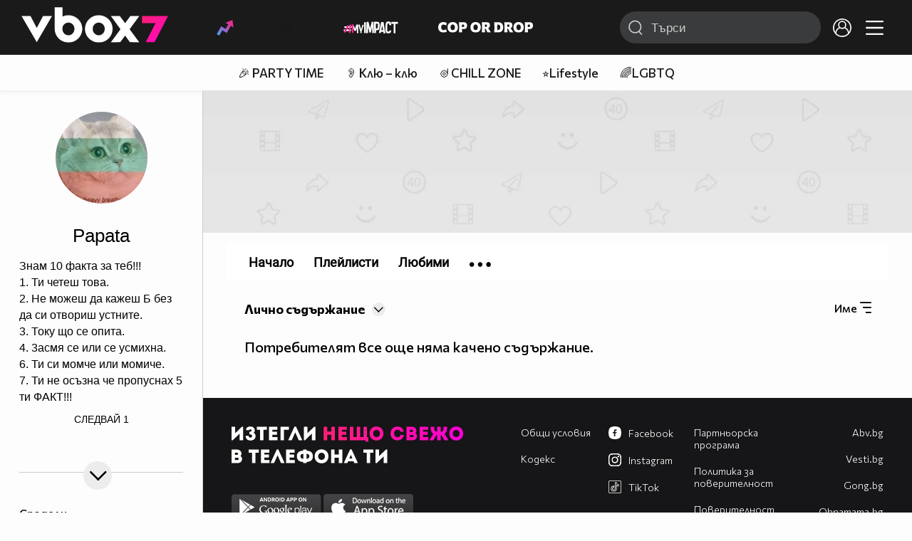

--- FILE ---
content_type: text/html; charset=UTF-8
request_url: https://www.vbox7.com/user:papata?p=items&filter=private&order=name
body_size: 33846
content:
<!DOCTYPE html>

<html xmlns="http://www.w3.org/1999/xhtml" xml:lang="bg" lang="bg" data-cast-api-enabled="true">

    <head>
					<title>Съдържание на papata - Vbox7</title>
            <meta name="title" content="Съдържание на papata - Vbox7" />
				<meta name="_token" content="m6oJvpsmSyhmgphTh0IU0eNk9xHR9FYoqmLHSqhR" />
		<meta name="csrf-token" content="m6oJvpsmSyhmgphTh0IU0eNk9xHR9FYoqmLHSqhR" />
        <meta http-equiv="content-type" content="text/html;charset=utf-8" />

		
					<meta name="title" content="Съдържание на Papata" />
<meta property="og:site_name" content="vbox7.com" />
<meta property="og:title" content="Канал на Papata" />
<meta property="og:description" content="Съдържание на Papata" />
<meta property="og:image" content="https://i49.vbox7.com/a/3ef/djsnake_3ef14de3_0.jpg?cb=1768996157" />
<meta property="og:image:width" content="1280" />
<meta property="og:image:height" content="720" />
<meta property="og:url" content="https://www.vbox7.com/user:papata?p=items&amp;filter=private&amp;order=name" />
<meta property="fb:app_id" content="131224700412990">
<meta property="og:type" content="website" />		
		<link href="https://vbox7.com/favicon.ico" id="favicon" rel="shortcut icon" />
		<link rel="apple-touch-icon" href="https://vbox7.com/favicon.ico"/>

        <meta name="viewport" content="width=device-width, initial-scale=1.0, maximum-scale=1.0, user-scalable=0, minimal-ui" />
        <meta name="apple-itunes-app" content="app-id=802819619" />
        <meta name="google-play-app" content="app-id=com.vbox7" />

        <meta name="theme-color" content="#19191b" />
        <meta name="mobile-web-app-capable" content="yes" />
        <meta name="google-site-verification" content="HhybBT1X7wIE1E13C2DXUxspea-Crm4AiNjeZJnjrDk" />
		<meta name="google-site-verification" content="MgxJsg4zRuxri2d-lLpv70iUGBrh3WNzyQNwVbKMOVw" />
		<meta name="google-site-verification" content="2E0rGjJnTbRrBKysU9h8HDmSeT2YVYLfZypA9iPzioo" />

		<meta name="facebook-domain-verification" content="kc19p3xzgwnk2efqns4fxylne9grbi" />

        <link rel="preconnect" href="https://fonts.googleapis.com">
        <link rel="preconnect" href="https://fonts.gstatic.com" crossorigin>
        <link href="https://fonts.googleapis.com/css2?family=Commissioner:wght@300;500;600;700;800&display=swap" rel="stylesheet">
        <link rel="stylesheet" type="text/css" media="screen" href="https://i49.vbox7.com/assets/css/app.css?v=ba55891154" />

		<link rel="stylesheet" type="text/css" media="screen" href="https://i49.vbox7.com/assets/css/vbox/settings.css?v=ba55891154" />
        <link href="https://i49.vbox7.com/assets/css/vbox/socialshare/arthref.min.css?v=ba55891154" rel="stylesheet" type="text/css" />

        <script src="https://i49.vbox7.com/assets/libs/jquery-3.4.1.min.js?v=ba55891154"></script>
        <script src="https://i49.vbox7.com/assets/libs/jquery-migrate-1.1.0.min.js?v=ba55891154"></script>
        <script src="https://i49.vbox7.com/assets/libs/jquery-ui-1.11.4.min.js?v=ba55891154"></script>
        <script type="text/javascript" src="https://imasdk.googleapis.com/js/sdkloader/ima3.js"></script>
<!--		<script async='async' src='https://www.googletagservices.com/tag/js/gpt.js'></script>-->

        <script src="https://i49.vbox7.com/assets/js/vbox/templates.js?v=ba55891154"></script>
        <script src="https://i49.vbox7.com/assets/js/vbox/ajax-events.js?v=ba55891154"></script>
        <script src="https://i49.vbox7.com/assets/js/vbox/frontend-events.js?v=ba55891154"></script>
		<script src="https://i49.vbox7.com/assets/js/vbox/functions.js?v=ba55891154"></script>
		<script src="https://i49.vbox7.com/assets/js/vbox/ajax-functions.js?v=ba55891154"></script>
		<script src="https://i49.vbox7.com/assets/js/vbox/frontend-functions.js?v=ba55891154"></script>
		<script src="https://i49.vbox7.com/assets/js/vbox/jquery.cookie.js?v=ba55891154"></script>
        <script src="https://i49.vbox7.com/assets/js/vbox/init.js?v=ba55891154"></script>
        <script src="https://i49.vbox7.com/assets/js/svg_sprite.js"></script>


		<!-- >>>>>> VBOX PLAYER  -->
		<link href="https://i49.vbox7.com/assets/css/vbox/vboxplayer/vboxcontextmenu.min.css?v=ba55891154" rel="stylesheet" type="text/css" />
		<link href="https://i49.vbox7.com/assets/css/vbox/vboxplayer/vboxmediaplayer.base.v2.min.css?v=ba55891154" rel="stylesheet" type="text/css" />
		<link href="https://i49.vbox7.com/assets/css/vbox/vboxplayer/themes/slickblack/vbox.slickblack.min.css?v=ba55891154" rel="stylesheet" type="text/css" />

		<script src="https://i49.vbox7.com/assets/js/vbox/vboxplayer/jquery-ui-1.10.0.custom.min.js?v=ba55891154"></script>
		<script src="https://i49.vbox7.com/assets/js/vbox/vboxplayer/jquery.ui.touch-punch.min.js?v=ba55891154"></script>
		<script src="https://i49.vbox7.com/assets/js/vbox/vboxplayer/jquery.vboxcontextmenu.min.js?v=ba55891154"></script>
		<script src="https://i49.vbox7.com/assets/js/vbox/vboxplayer/shaka-player.compiled.js?v=ba55891154"></script>
		<script src="https://i49.vbox7.com/assets/js/vbox/vboxplayer/platform.js?v=ba55891154"></script>
		<script src="https://i49.vbox7.com/assets/js/vbox/vboxplayer/jquery.vboxmediaplayer.v7.min.js?v=ba55891154"></script>

		<script src="https://i49.vbox7.com/assets/libs/socialshare/socialShare.min.js?v=ba55891154"></script>
        <script type="text/javascript" src="https://i49.vbox7.com/assets/js/vbox/sticky.addapted.js?v=ba55891154"></script>
                    <script type="text/javascript" src="https://i49.vbox7.com/assets/js/vbox/quizes.js?v=ba55891154"></script>
        		<script src="https://m.netinfo.bg/assets/richMedia.js?v=19"></script>


		<!-- <<<<<< VBOX PLAYER  -->



		<script type="text/javascript">
			var nua = navigator.userAgent;
			var is_android = (nua.indexOf('Android ') > -1);
			var is_ios = (nua.match(/iPad|iPhone|iPod/g) ? true : false);
			if(is_ios){
							}

			//global params
			var globalLoginUser = null;
			var globalLoginUserId = null;
			var globalLoginAvatarURL = '';

//			document.domain = "vbox7.com"

			var gtmPageData = {
				'page-url': '%2Fuser%3Apapata%3Fp%3Ditems%26filter%3Dprivate%26order%3Dname',
				'is-logged': '',
				'ses-id': "krEJ7vXGWMVHqgU6VN3Vyu2Xs4qWtGEUTswIUWhB",
				'puc-id': "6c37c6bb844a9f22a2e8b7f735d64095",
				'user-id': null,
				'pos-from': "",
				'register-dt': '',
				'last-login-dt': '',
			}

			"'article aside footer header nav section time'".replace(/\w+/g, function (n) {
				document.createElement(n)
			});

			var itemTitle = '';
        </script>

		<link rel="manifest" href="https://i49.vbox7.com/assets/manifest.json?v=ba55891154" />

		<link rel="icon" type="image/png" href="https://i49.vbox7.com/assets/icons/16.png" sizes="16x16" />
		<link rel="icon" type="image/png" href="https://i49.vbox7.com/assets/icons/32.png" sizes="32x32" />
		<link rel="icon" type="image/png" href="https://i49.vbox7.com/assets/icons/96.png" sizes="96x96" />
		<link rel="icon" type="image/png" href="https://i49.vbox7.com/assets/icons/192.png" sizes="192x192" />

		<link rel="apple-touch-icon" href="https://i49.vbox7.com/assets/icons/120.png" />
		<link rel="apple-touch-icon" sizes="180x180" href="https://i49.vbox7.com/assets/icons/180.png" />
		<link rel="apple-touch-icon" sizes="152x152" href="https://i49.vbox7.com/assets/icons/152.png" />
		<link rel="apple-touch-icon" sizes="167x167" href="https://i49.vbox7.com/assets/icons/167.png" />
		<script> var requestUriJsOneSignal = '%2Fuser%3Apapata%3Fp%3Ditems%26filter%3Dprivate%26order%3Dname';</script>
		<script src="https://cdn.onesignal.com/sdks/OneSignalSDK.js" async></script>
		<script src="https://i49.vbox7.com/assets/js/vbox/onesignal.js?v=ba55891154"></script>
		<!-- Google Tag Manager -->

		<script>(function (w, d, s, l, i) {
				w[l] = w[l] || [];
				w[l].push({'gtm.start':
							new Date().getTime(), event: 'gtm.js'});
				var f = d.getElementsByTagName(s)[0],
						j = d.createElement(s), dl = l != 'dataLayer' ? '&l=' + l : '';
				j.async = true;
				j.src =
						'https://www.googletagmanager.com/gtm.js?id=' + i + dl;
				f.parentNode.insertBefore(j, f);
			})(window, document, 'script', 'dataLayer', 'GTM-TPBVX2');</script>

		<!-- End Google Tag Manager -->
        
					    <link href="https://i49.vbox7.com/assets/css/vbox/old/v7.css?v=ba55891154" rel="stylesheet" type="text/css" />
            <link rel="canonical" href="https://www.vbox7.com/user:papata" />
        <meta name="description" content="Вижте всички клипове и статии от Papata във Vbox7" />
    		
                
    </head>

    <body>
        <noscript>
            <iframe src="https://www.googletagmanager.com/ns.html?id=GTM-TPBVX2"
                    height="0" width="0" style="display:none;visibility:hidden"></iframe></noscript>
        <div class="site-container ">

            <!-- header-container -->
            <header>

					                    <div class="top-row project">
<!--                    <div class="top-row"> -->
                        <a class="logo" href="/"><img src="https://i49.vbox7.com/design/logo/vbox-logo99.svg" alt="VBox7 logo" title="VBox7 - най-големият сайт за видео забавление"></a>
                        <nav class="main-topics">
                            <a href="/trending" class="" ><svg class="icon trending-light-grad"><use xlink:href="#trending_light_grad"></use></svg>  <span>Trending</span></a>
                            <a href="/quizbox" class="" ><svg class="icon quizbox"><use xlink:href="#quizbox"></use></svg> <span>Quizbox</span></a>
                            <a href="/myimpact"><img class="myimpact-nav" width="400" src="https://i49.vbox7.com/design/projects/eu/myimpact/myimpact-h-white-pink.svg" alt="MyImpact" /></a>
                            <a href="/copordrop"><img class="copordrop-nav" width="400" src="https://i49.vbox7.com/design/projects/eu/copordrop/copordrop_logo.svg" alt="Cop Or Drop" /></a>
                        </nav>

                    <div class="searchnav">
                        <a class="search-panel-btn hidden-dt" href="#">
                            <svg class="icon search-stroke"><use xlink:href="#search_outline"></use></svg>
                        </a>
                        <form class="search" action="/search">
                            <div class="search-icon-dt hidden-mb">
                                <svg class="icon search-stroke"><use xlink:href="#search_outline"></use></svg>
                            </div>
                            <svg class="icon arrow-left  hidden-dt"><use xlink:href="#arrow-prev"></use></svg>
                            <input required id="vbox_q_dt" name="vbox_q" type="text" value="" placeholder="Търси"  autocomplete="off"  maxlength="255">
                                <button class="search-btn" title="Search" type="submit"></button>
                                <svg class="icon clear-search"><use xlink:href="#x"></use></svg>
                                <div class="autocomplete-res-container"></div>
                        </form>
                    </div>
                    <nav class="main-nav">
                                                                        <a href="/login">
                            <svg class="icon profile"><use xlink:href="#profile"></use></svg>
                        </a>
                        
                        <a class="drop-trgr" data-id="hamburger-nav" href="#">
                            <svg class="icon x close"><use xlink:href="#x"></use></svg>
                            <svg class="icon hamburger"><use xlink:href="#hamburger"></use></svg>
                        </a>

                        <div class="drop-menu" id="notifications">
                            <div class="moreLoadingBox-small">
                                <svg class="circular" viewBox="25 25 50 50">
                                    <circle class="path" cx="50" cy="50" r="15" fill="none" stroke-width="3" stroke-miterlimit="10"/>
                                </svg>
                            </div>
                        </div>
                                                <div class="drop-menu" id="hamburger-nav">
    <section>
        <a href="/trending"><svg class="icon trending_simp"><use xlink:href="#trending_light_grad"></use></svg> <span>Trending</span></a>
        <a href="/quizbox"><svg class="icon quizbox"><use xlink:href="#quizbox"></use></svg> <span>Quizbox</span></a>
        <a href="/myimpact"><img class="myimpact-nav" width="400" src="https://i49.vbox7.com/design/projects/eu/myimpact/myimpact-h-white-pink.svg" alt="MyImpact" /></a>
        <a href="/copordrop"><img class="copordrop-nav" width="400" src="https://i49.vbox7.com/design/projects/eu/copordrop/copordrop_logo.svg" alt="Cop Or Drop" /></a>
        <a href="/topic/partytime"><span class="icon">🎉</span> <span>Party time</span></a>
        <a href="/topic/kluklu"><span class="icon">👂</span> <span>Клю – клю</span></a>
        <a href="/topic/chillzone"><span class="icon">🪀</span> <span>Chill zone</span></a>
        <a href="/topic/lifestyle"><span class="icon">⭐</span> <span>Lifestyle</span></a>
        <a href="/topic/LGBTQ"><span class="icon">🌈</span> <span>LGBTQ</span></a>
        <a href="/topic/MentalHealth"><span class="icon">🙏</span> <span>Mental health</span></a>
        <a href="/topic/sex"><span class="icon">🍆</span> <span>Sex</span></a>
        <a href="/topic/beautynews"><span class="icon">💄</span> <span>Beauty</span></a>
        <a href="/topic/fashionnews"><span class="icon">👠</span> <span>Fashion</span></a>
        <a href="/topic/moviesseries"><span class="icon">🎬</span> <span>Movie time</span></a>
        <a href="/topic/musicnews"><span class="icon">🎶</span> <span>Music </span></a>
        <a href="/topic/sportnews"><span class="icon">⚽</span> <span>Sport</span></a>
        <a href="/topic/booksnews"><span class="icon">📚</span> <span>Books</span></a>
        <a href="/topic/travelnews"><span class="icon">🛩</span> <span>Travel</span></a>
        <a href="/topic/gamingnews"><span class="icon">🎮</span> <span>Gaming</span></a>
        <a href="/topic/technologiesnews"><span class="icon">💻</span> <span>Тechnologies</span></a>

    </section>
    <section>
        <p class="sect-tit">Следвайте ни</p>
        <a target="_blank" href="https://www.tiktok.com/@vbox7official"><svg class="icon tiktok_outline"><use xlink:href="#tiktok_outline"></use></svg> <span>TikTok</span></a>
        <a target="_blank" href="https://www.instagram.com/vbox7official/?hl=bg"><svg class="icon instagram_outline"><use xlink:href="#instagram_outline"></use></svg> <span>Instagram</span></a>
        <a target="_blank" href="https://www.facebook.com/Vbox7com"><svg class="icon fb_outline"><use xlink:href="#fb_outline"></use></svg> <span>Facebook</span></a>
    </section>
    <section>
        <!--<a target="_blank" href="https://www.vbox7.com/groups/list/"><svg class="icon groups"><use xlink:href="#groups"></use></svg> <span>Групи</span></a>-->
        <a href="/toc">Общи условия</a>
        <a href="/manifesto">Кодекс</a>
    </section>
    <section>
        <p class="sect-tit">Свали от</p>
        <a href="https://play.google.com/store/apps/details?id=com.vbox7"><svg class="icon googleplaystore_outline"><use xlink:href="#googleplaystore_outline"></use></svg><span>Google Play</span></a>
        <a href="https://itunes.apple.com/bg/app/vbox7.com/id802819619"><svg class="icon apple_outline"><use xlink:href="#apple_outline"></use></svg><span>App Store</span></a>
        <a href="https://appgallery.cloud.huawei.com/marketshare/app/C101463961"><svg class="icon huawei_outline"><use xlink:href="#huawei_outline"></use></svg><span>AppGallery</span></a>
    </section>
    <section>
        <p class="sect-tit"><a href="/privacynotice">Политика за поверителност</a></p>
        <a onclick="googlefc.callbackQueue.push({'CONSENT_DATA_READY': () => googlefc.showRevocationMessage()});" href="javascript:;">Поверителност</a>
        <a target="_blank"  href="https://www.netinfocompany.bg/gdpr/">GDPR Инфо</a>
        <a id="trigger-onesignal" href="#">Известия</a>
    </section>
    <section>
        <a target="_blank"  href="https://netinfocompany.bg/">За нас</a>
        <a target="_blank" href="http://www.netinfocompany.bg/media-kit/vbox7com-91">За реклама</a>
        <a href="/contact">Контакт</a>
        <a href="/help">Помощ</a>
        <a href="https://blog.vbox7.com/">VBox7 блог</a>
    </section>
</div>
                    </nav>
                </div>



                <nav class="sub-nav row-mb hidden hidden-mb" id="subNavigation">
                    <div class="home-cnt">
                        <a href="/" class="">
                            <i class="icon-home-filled"></i>
                        </a>
                    </div>

                    <div>
                        <a href="/followed" class="">
                                                        Следвай
                                                    </a>
                    </div>
                    <div class="hidden-mb">
                                            </div>

                </nav>

            </header>
                            <div class="hot-topics-row">
                    <nav>
<!--					<a href="/top2022vbox">🔝 Топ 100 видеа 2022</a>
                        <a href="/top2022articles">🔝 Топ 100 articles 2022</a>-->
                                                <a href="/topic/partytime">🎉 PARTY TIME</a>
                                                <a href="/topic/kluklu">👂 Клю – клю</a>
                                                <a href="/topic/chillzone">🪀CHILL ZONE</a>
                                                <a href="/topic/lifestyle">⭐Lifestyle</a>
                                                <a href="/topic/LGBTQ">🌈LGBTQ</a>
                                            </nav>
                </div>
                        <div class="player-content">
                <div class="video-player" tabindex="-1">
                    <div class="main-video-player-frame">
                        <div class="main-video-player-cont">
							<div>
								<video id="html5player" playsinline crossorigin="anonymous">
								</video>
							</div>
                        </div>
                    </div>
                </div>
                <section class="video-playlist-container"></section>
            </div>


            <!-- end header -->

            <div class="content">
                <div class="main-ajx"  id="item-ajx"><!-- the only wrapper needed for lvl 2  -->
                    <script src="https://i49.vbox7.com/assets/js/vbox/openItemSamePage.js?v=ba55891154"></script>

                    <script>
                            var googletag = googletag || {};
                            googletag.cmd = googletag.cmd || [];
                    </script>
                </div>

                <div class="main-native" id="native">
                    
	<div class="usr-grid">
		<div class="left-col">
	<div class="1 user-header">
		<div class="top-fix-cont" style="background-image: linear-gradient(rgba(0,0,0,.70) 0, rgba(0,0,0,.70) 53px , transparent 50%),  url('https://i49.vbox7.com/design/dummy/default-banner.jpg')">
				<div class="left-col">
					<a id="vnav-trg" class="hidden-dt" href="#"><i class="icon-ham-btn"></i></a>
					<h1 class="logo-cont"><a title="VBOX7" href="/"><span class="logo-txt">VBOX7</span><img src="https://i49.vbox7.com/design/mobile3/vbox7-logow-24.svg" alt="VBox7 logo" title="Vbox7" width="98" height="24" /></a></h1>
				</div>
				<div class="right-col">
					<nav class="def-nav">
						<ul>
							<li><a href="/search"><i class="icon-search"></i></a></li>
							<li class="upload-btn"><a href=""><i class="icon-upload"></i></a></li>
							<li><a data-id="chnl-opt-menu" class="chnl-opt drop-trgr" style="cursor:pointer;"><i class="icon-more"></i></a></li>
						</ul>
						<div id="chnl-opt-menu" class="drop-menu">
															<div class="sect">
									<a class="popup-share" data-link="/user:papata"><i class="icon-share"></i><span>Сподели</span></a>
									<a href="/pm/send/?usr=papata"><i class="icon-message"></i><span>Напиши съобщение</span></a>
																	</div>
													</div>


					</nav>
				</div>
			</div>
	</div>
	<section class="vip-about sect">
		<h2><i class="avatar-simp small icon-crtg" style="background-image: url(' https://i49.vbox7.com/a/3ef/djsnake_3ef14de3_1.jpg')"></i> <span>Papata</span>
                                </h2>
		<div class="desc">
			Знам 10 факта за теб!!!<br />
1. Ти четеш това.<br />
2. Не можеш да кажеш Б без да си отвориш  устните.<br />
3. Току що се опита.<br />
4. 3aсмя се или се усмихна.<br />
6. Ти си момче или момиче.<br />
7. Ти не осъзна че пропуснах 5 ти ФАКТ!!!<br
		</div>
		<div class="collapsed-toggle" id="descr_long" >
			 />
8. Поглеждаш към 4 и 6.<br />
9. Това ти харесва.<br />
10. Ще го покажеш на приятели и ще го сложиш за свое описание...
			<div>
							</div>
		</div>
		<a class="toggle-trigger collapsed-trig hidden-mb circ-tgl-sm btm" href="#" data-id="descr_long"><i class="icon-open"></i><i class="icon-closed"></i></a>
		<div class="flex-cont">
			<a class="toggle-trigger collapsed-trig hidden-dt" href="#" data-id="descr_long">Инфо</a>
			<div class="foll-wr follow" data-userid="2676250">
				<span class="foll-txt">Следвай</span>
				<span class="num">1</span>
			</div>
					</div>
	</section>
	
	</div>
		<div class="major-col">
			<div class="banner-wrap">
				<img src="https://i49.vbox7.com/design/dummy/default-banner.jpg" />
			</div>

						<section class="feed grid-dt">
	<div class="title-cont">

		<div class="drop-wrap right filter-wrap">
		<a data-id="subscr-opt-menu" class="right drop-trgr" href="">
			<span class="drop-selected hidden-mb">
				Име		
			</span>
			<i class="icon-options"></i>
		</a>
		
		<div id="subscr-opt-menu" class="drop-menu btm right">
			<div class="sect watch-later-order">
				 
					<a class="" href="https://www.vbox7.com/user:papata?p=items&amp;filter=private&amp;order=date">
						<span>Най-нови</span>
					</a>
				 
					<a class="" href="https://www.vbox7.com/user:papata?p=items&amp;filter=private&amp;order=date_asc">
						<span>Най-стари</span>
					</a>
				 
					<a class="active" href="https://www.vbox7.com/user:papata?p=items&amp;filter=private&amp;order=name">
						<span>Име</span>
					</a>
				 
					<a class="" href="https://www.vbox7.com/user:papata?p=items&amp;filter=private&amp;order=rate">
						<span>Популярност</span>
					</a>
					
			</div>
		</div>
	</div>

		<div class="left drop-wrap">
			<a href="" data-id="type-vid" class="drop-trgr">
				<h2 data-id="type-vid" class="drop-selected">
										Лично съдържание
										</h2>
				<div class="circ-tgl-xs"><i class="icon-open"></i><i class="icon-closed"></i></div>
			</a>
			<div id="type-vid" class="drop-menu btm">
				<a class="" href="/user:papata?p=items&filter=public&order=name"><span>Публично съдържание</span></a>
				<a class="" href="/user:papata?p=items&filter=friends&order=name"><span>Съдържание за приятели</span></a>
				<a class="active" href="/user:papata?p=items&filter=private&order=name"><span>Лично съдържание</span></a>
			</div>
			<span class="num hidden-mb"></span>
					</div>
	</div>


			<div class="row-mb">
			Потребителят все още няма качено съдържание.
		</div>
	
</section>			<nav class="btm-fix-nav neg-theme def-nav">
	<ul>
		<li>
			<a class="" href="/user:papata">
				<i class="avatar-simp xmini icon-crtg" style="background-image: url('https://i49.vbox7.com/a/3ef/djsnake_3ef14de3_1.jpg')"></i>
				<span>Начало</span>
			</a>
		</li>

																				<li>
						<a class="" href="/user:papata?p=playlists">
							<i class="icon-playlist-thin"></i>
							<span>Плейлисти</span>
						</a>
					</li>
															<li class="extend">
						<a class="" href="/user:papata?p=subscribed">
							<i class="icon-subscribes"></i>
							<span>Последователи</span>
						</a>
					</li>
																																													<li>
						<a class="" href="/user:papata?p=favorites">
							<i class="icon-favorites"></i>
							<span>Любими</span>
						</a>
					</li>
							
		<li class="drop-wrap hidden-mb">
			<a data-id="channel-more" href="#" class="more-nav drop-trgr">
				<i class="icon-more"></i>
			</a>
			<div id="channel-more" class="drop-menu btm">
				<div class="sect extend">
					<a class="" href="/user:papata?p=subscribed"><span>Последователи</span></a>
					<a class="" href="/user:papata?p=likes"><span>Харесани</span></a>
				</div>
				<div class="sect">
					<!--<a href="/user:papata?p=groups"><span>Групи</span></a>-->
					<a href="/user:papata?p=friends"><span>Приятели</span></a>
				</div>
				<div class="sect">
					<a href="/user:papata?p=mycomments"><span>Коментари</span></a>
					<a href="/user:papata?p=wsubs"><span>Субтитри</span></a>
				</div>

				<div class="sect">
					
									</div>
			</div>
		</li>
	</ul>
</nav>		</div>
		
					<!--<script async src="https://securepubads.g.doubleclick.net/tag/js/gpt.js"></script>-->
<footer class="footer-area">
	<div class="moreLoadingBox">
		<svg class="circular" viewBox="25 25 50 50">
			<circle class="path" cx="50" cy="50" r="15" fill="none" stroke-width="3" stroke-miterlimit="10"/>
		</svg>
	</div>

	<div class="ftr-grd">
		<div class="apps-ar">
			<p class="hidden-dt sect-tit">Свали за</p>
			<img class="hidden-mb" src="https://i49.vbox7.com/design/mobile3/downloadapp_txt_ftr.svg" alt="Изтегли за твоя телефон" width="325" height="52"  loading="lazy"/>
			<div>
			    <a href="https://play.google.com/store/apps/details?id=com.vbox7"><img width="126" height="37" alt="Свали от Google Play" src="https://i49.vbox7.com/design/common/icons/googleplay.png"  loading="lazy"/></a>
			    <a href="https://itunes.apple.com/bg/app/vbox7.com/id802819619"><img width="126" height="37" alt="Свали от Apple Store" src="https://i49.vbox7.com/design/common/icons/appstore.png"  loading="lazy"/></a>
			    <a href="https://appgallery.cloud.huawei.com/marketshare/app/C101463961"><img width="126" height="37" alt="Свали от Huawei AppGallery" src="https://i49.vbox7.com/design/common/icons/appgallery.png"  loading="lazy"/></a>
			</div>
		</div>
		<div class="groups-ar">
<!--			<p><a target="_blank" href="https://www.vbox7.com/groups/list/"><svg class="icon"><use xlink:href="#groups"></use></svg> <span>Групи</span></a></p>-->
			<p><a href="https://www.vbox7.com/toc">Общи условия</a></p>
			<p><a href="https://www.vbox7.com/manifesto">Кодекс</a></p>
		</div>
		<div class="law-ar">
			<p class="sect-tit"><a target="_blank" href="https://blog.vbox7.com/%d0%bf%d0%b0%d1%80%d1%82%d0%bd%d1%8c%d0%be%d1%80%d1%81%d0%ba%d0%b0-%d0%bf%d1%80%d0%be%d0%b3%d1%80%d0%b0%d0%bc%d0%b0-2/">Партньорска програма</a></p>
			<p class="sect-tit"><a href="https://www.vbox7.com/privacynotice">Политика за поверителност</a></p>
			<p><a onclick="googlefc.callbackQueue.push({'CONSENT_DATA_READY': () => googlefc.showRevocationMessage()});" href="javascript:;">Поверителност</a></p>
			<p><a href="https://www.netinfocompany.bg/gdpr/">GDPR Инфо</a></p>
			<p id="trigger-onesignal"><a href="#">Известия</a></p>
		</div>
		<div class="followus-ar">
			<p class="hidden-dt sect-tit">Следвайте ни</p>
			<p><a target="_blank" href="https://www.facebook.com/Vbox7com"><svg class="icon"><use xlink:href="#fb_back"></use></svg> <span>Facebook</span></a></p>
			<p><a target="_blank" href="https://www.instagram.com/vbox7official/?hl=bg"><svg class="icon"><use xlink:href="#instagram"></use></svg> <span>Instagram</span></a></p>
			<p><a target="_blank" href="https://www.tiktok.com/@vbox7official"><svg class="icon tiktok_outline"><use xlink:href="#tiktok_outline"></use></svg> <span>TikTok</span></a></p>
		</div>
		<div class="portfl-ar hidden-mb">
			<p><a href="https://abv.bg/">Abv.bg</a></p>
			<p><a href="https://www.vesti.bg/">Vesti.bg</a></p>
			<p><a href="https://gong.bg/">Gong.bg</a></p>
			<p><a href="https://ohnamama.bg/">Оhnamama.bg</a></p>
			<p><a href="https://www.edna.bg">Edna.bg</a></p>
			<p><a href="https://sinoptik.bg/">Sinoptik.bg</a></p>
			<p><a href="https://grabo.bg/">Grabo.bg</a></p>
			<p><a href="https://www.pariteni.bg/">Pariteni.bg</a></p>
		</div>
		<div class="aboutus-ar">
			<p><a href="https://netinfocompany.bg/">За нас</a></p>
			<p><a href="http://www.netinfocompany.bg/media-kit/vbox7com-91">За реклама</a></p>
			<p><a href="https://www.vbox7.com/contact/">Контакт</a></p>
			<p><a href="https://www.vbox7.com/help/">Помощ</a></p>
			<p><a href="https://blog.vbox7.com/">VBox7 блог</a></p>
		</div>
		<div class="ni-ar hidden-mb">
            <p>&#169; 2026 Всички права запазени. <a class="" href="https://unitedmedia.net/" target="_blank"><img style="margin: 0 0 -.5rem  .5rem" src="https://i49.vbox7.com/design/UN-logo-white-red.svg" width="50" alt="United Media"  loading="lazy"/></a></p>
		</div>
	</div>
</footer>
			</div>





                </div><!-- closes .main-->
                                <!-- do nothing -->
                            </div><!-- closes .content-->
        </div><!-- closes .site-container-->



        <script>
                window.dataLayer = window.dataLayer || [];
                window.dataLayer.push({
                        originalLocation: document.location.pathname +
                                        document.location.search
                });

                if (typeof gtmPageData != 'undefined') {
                        if (typeof gtmItem != 'undefined') {
                                gtmPageData = $.extend(gtmPageData, gtmItem);
                        }

                        
                        dataLayer.push($.extend({
                                'event': 'pageLoadMobile',
                                'pageVersion': 'larabox',
                                'action': 'page-load'
                        }, gtmPageData));

                }
        </script>

        <!-- (C)2000-2014 gemiusAudience / m.vbox7.com / Mobile version -->
        <script type="text/javascript">
                <!--//--><![CDATA[//><!--
                var pp_gemius_identifier = new String('16LrQm_UrMfMPk.m6fzOObRITF3y6xBaakgRyRtUyWH.07');
                // lines below shouldn't be edited
                function gemius_pending(i) {
                        window[i] = window[i] || function () {
                                var x = window[i + '_pdata'] = window[i + '_pdata'] || [];
                                x[x.length] = arguments;
                        };
                }
                ;
                gemius_pending('gemius_hit');
                gemius_pending('gemius_event');
                gemius_pending('pp_gemius_hit');
                (function (d, t) {
                        try {
                                var gt = d.createElement(t), s = d.getElementsByTagName(t)[0], l = 'http' + ((location.protocol == 'https:') ? 's' : '');
                                gt.setAttribute('async', 'async');
                                gt.setAttribute('defer', 'defer');
                                gt.src = l + '://gabg.hit.gemius.pl/xgemius.js';
                                s.parentNode.insertBefore(gt, s);
                        } catch (e) {
                        }
                })(document, 'script');
                //--><!]]>
        </script>
        <div id="popup-share"></div>
                <script>
            window._ain = {
                id: "2991",
                page_type: "landing",
                article_type: "landing",
                trackauto: false
            };
            (function (d, s) {
                var sf = d.createElement(s);
                sf.type = 'text/javascript';
                sf.async = true;
                sf.src = (('https:' == d.location.protocol)
                  ? 'https://d7d3cf2e81d293050033-3dfc0615b0fd7b49143049256703bfce.ssl.cf1.rackcdn.com'
                  : 'http://t.contentinsights.com') + '/stf.js';
                var t = d.getElementsByTagName(s)[0];
                t.parentNode.insertBefore(sf, t);
            })(document, 'script');     
        </script>
        <script>window.tentacles = {apiToken: 'om4uhzb1fc1h0546qstv5f39j3uumf0l'};</script>
        <script src="https://tentacles.smartocto.com/ten/tentacle.js"></script>
    </body>
</html>


--- FILE ---
content_type: application/javascript
request_url: https://i49.vbox7.com/assets/js/vbox/vboxplayer/platform.js?v=ba55891154
body_size: 13185
content:
/*!
 * Platform.js <https://mths.be/platform>
 * Copyright 2014-2016 Benjamin Tan <https://demoneaux.github.io/>
 * Copyright 2011-2013 John-David Dalton <http://allyoucanleet.com/>
 * Available under MIT license <https://mths.be/mit>
 */
;(function() {
  'use strict';

  /** Used to determine if values are of the language type `Object`. */
  var objectTypes = {
    'function': true,
    'object': true
  };

  /** Used as a reference to the global object. */
  var root = (objectTypes[typeof window] && window) || this;

  /** Backup possible global object. */
  var oldRoot = root;

  /** Detect free variable `exports`. */
  var freeExports = objectTypes[typeof exports] && exports;

  /** Detect free variable `module`. */
  var freeModule = objectTypes[typeof module] && module && !module.nodeType && module;

  /** Detect free variable `global` from Node.js or Browserified code and use it as `root`. */
  var freeGlobal = freeExports && freeModule && typeof global == 'object' && global;
  if (freeGlobal && (freeGlobal.global === freeGlobal || freeGlobal.window === freeGlobal || freeGlobal.self === freeGlobal)) {
    root = freeGlobal;
  }

  /**
   * Used as the maximum length of an array-like object.
   * See the [ES6 spec](http://people.mozilla.org/~jorendorff/es6-draft.html#sec-tolength)
   * for more details.
   */
  var maxSafeInteger = Math.pow(2, 53) - 1;

  /** Regular expression to detect Opera. */
  var reOpera = /\bOpera/;

  /** Possible global object. */
  var thisBinding = this;

  /** Used for native method references. */
  var objectProto = Object.prototype;

  /** Used to check for own properties of an object. */
  var hasOwnProperty = objectProto.hasOwnProperty;

  /** Used to resolve the internal `[[Class]]` of values. */
  var toString = objectProto.toString;

  /*--------------------------------------------------------------------------*/

  /**
   * Capitalizes a string value.
   *
   * @private
   * @param {string} string The string to capitalize.
   * @returns {string} The capitalized string.
   */
  function capitalize(string) {
    string = String(string);
    return string.charAt(0).toUpperCase() + string.slice(1);
  }

  /**
   * A utility function to clean up the OS name.
   *
   * @private
   * @param {string} os The OS name to clean up.
   * @param {string} [pattern] A `RegExp` pattern matching the OS name.
   * @param {string} [label] A label for the OS.
   */
  function cleanupOS(os, pattern, label) {
    // Platform tokens are defined at:
    // http://msdn.microsoft.com/en-us/library/ms537503(VS.85).aspx
    // http://web.archive.org/web/20081122053950/http://msdn.microsoft.com/en-us/library/ms537503(VS.85).aspx
    var data = {
      '10.0': '10',
      '6.4':  '10 Technical Preview',
      '6.3':  '8.1',
      '6.2':  '8',
      '6.1':  'Server 2008 R2 / 7',
      '6.0':  'Server 2008 / Vista',
      '5.2':  'Server 2003 / XP 64-bit',
      '5.1':  'XP',
      '5.01': '2000 SP1',
      '5.0':  '2000',
      '4.0':  'NT',
      '4.90': 'ME'
    };
    // Detect Windows version from platform tokens.
    if (pattern && label && /^Win/i.test(os) && !/^Windows Phone /i.test(os) &&
        (data = data[/[\d.]+$/.exec(os)])) {
      os = 'Windows ' + data;
    }
    // Correct character case and cleanup string.
    os = String(os);

    if (pattern && label) {
      os = os.replace(RegExp(pattern, 'i'), label);
    }

    os = format(
      os.replace(/ ce$/i, ' CE')
        .replace(/\bhpw/i, 'web')
        .replace(/\bMacintosh\b/, 'Mac OS')
        .replace(/_PowerPC\b/i, ' OS')
        .replace(/\b(OS X) [^ \d]+/i, '$1')
        .replace(/\bMac (OS X)\b/, '$1')
        .replace(/\/(\d)/, ' $1')
        .replace(/_/g, '.')
        .replace(/(?: BePC|[ .]*fc[ \d.]+)$/i, '')
        .replace(/\bx86\.64\b/gi, 'x86_64')
        .replace(/\b(Windows Phone) OS\b/, '$1')
        .replace(/\b(Chrome OS \w+) [\d.]+\b/, '$1')
        .split(' on ')[0]
    );

    return os;
  }

  /**
   * An iteration utility for arrays and objects.
   *
   * @private
   * @param {Array|Object} object The object to iterate over.
   * @param {Function} callback The function called per iteration.
   */
  function each(object, callback) {
    var index = -1,
        length = object ? object.length : 0;

    if (typeof length == 'number' && length > -1 && length <= maxSafeInteger) {
      while (++index < length) {
        callback(object[index], index, object);
      }
    } else {
      forOwn(object, callback);
    }
  }

  /**
   * Trim and conditionally capitalize string values.
   *
   * @private
   * @param {string} string The string to format.
   * @returns {string} The formatted string.
   */
  function format(string) {
    string = trim(string);
    return /^(?:webOS|i(?:OS|P))/.test(string)
      ? string
      : capitalize(string);
  }

  /**
   * Iterates over an object's own properties, executing the `callback` for each.
   *
   * @private
   * @param {Object} object The object to iterate over.
   * @param {Function} callback The function executed per own property.
   */
  function forOwn(object, callback) {
    for (var key in object) {
      if (hasOwnProperty.call(object, key)) {
        callback(object[key], key, object);
      }
    }
  }

  /**
   * Gets the internal `[[Class]]` of a value.
   *
   * @private
   * @param {*} value The value.
   * @returns {string} The `[[Class]]`.
   */
  function getClassOf(value) {
    return value == null
      ? capitalize(value)
      : toString.call(value).slice(8, -1);
  }

  /**
   * Host objects can return type values that are different from their actual
   * data type. The objects we are concerned with usually return non-primitive
   * types of "object", "function", or "unknown".
   *
   * @private
   * @param {*} object The owner of the property.
   * @param {string} property The property to check.
   * @returns {boolean} Returns `true` if the property value is a non-primitive, else `false`.
   */
  function isHostType(object, property) {
    var type = object != null ? typeof object[property] : 'number';
    return !/^(?:boolean|number|string|undefined)$/.test(type) &&
      (type == 'object' ? !!object[property] : true);
  }

  /**
   * Prepares a string for use in a `RegExp` by making hyphens and spaces optional.
   *
   * @private
   * @param {string} string The string to qualify.
   * @returns {string} The qualified string.
   */
  function qualify(string) {
    return String(string).replace(/([ -])(?!$)/g, '$1?');
  }

  /**
   * A bare-bones `Array#reduce` like utility function.
   *
   * @private
   * @param {Array} array The array to iterate over.
   * @param {Function} callback The function called per iteration.
   * @returns {*} The accumulated result.
   */
  function reduce(array, callback) {
    var accumulator = null;
    each(array, function(value, index) {
      accumulator = callback(accumulator, value, index, array);
    });
    return accumulator;
  }

  /**
   * Removes leading and trailing whitespace from a string.
   *
   * @private
   * @param {string} string The string to trim.
   * @returns {string} The trimmed string.
   */
  function trim(string) {
    return String(string).replace(/^ +| +$/g, '');
  }

  /*--------------------------------------------------------------------------*/

  /**
   * Creates a new platform object.
   *
   * @memberOf platform
   * @param {Object|string} [ua=navigator.userAgent] The user agent string or
   *  context object.
   * @returns {Object} A platform object.
   */
  function parse(ua) {

    /** The environment context object. */
    var context = root;

    /** Used to flag when a custom context is provided. */
    var isCustomContext = ua && typeof ua == 'object' && getClassOf(ua) != 'String';

    // Juggle arguments.
    if (isCustomContext) {
      context = ua;
      ua = null;
    }

    /** Browser navigator object. */
    var nav = context.navigator || {};

    /** Browser user agent string. */
    var userAgent = nav.userAgent || '';

    ua || (ua = userAgent);

    /** Used to flag when `thisBinding` is the [ModuleScope]. */
    var isModuleScope = isCustomContext || thisBinding == oldRoot;

    /** Used to detect if browser is like Chrome. */
    var likeChrome = isCustomContext
      ? !!nav.likeChrome
      : /\bChrome\b/.test(ua) && !/internal|\n/i.test(toString.toString());

    /** Internal `[[Class]]` value shortcuts. */
    var objectClass = 'Object',
        airRuntimeClass = isCustomContext ? objectClass : 'ScriptBridgingProxyObject',
        enviroClass = isCustomContext ? objectClass : 'Environment',
        javaClass = (isCustomContext && context.java) ? 'JavaPackage' : getClassOf(context.java),
        phantomClass = isCustomContext ? objectClass : 'RuntimeObject';

    /** Detect Java environments. */
    var java = /\bJava/.test(javaClass) && context.java;

    /** Detect Rhino. */
    var rhino = java && getClassOf(context.environment) == enviroClass;

    /** A character to represent alpha. */
    var alpha = java ? 'a' : '\u03b1';

    /** A character to represent beta. */
    var beta = java ? 'b' : '\u03b2';

    /** Browser document object. */
    var doc = context.document || {};

    /**
     * Detect Opera browser (Presto-based).
     * http://www.howtocreate.co.uk/operaStuff/operaObject.html
     * http://dev.opera.com/articles/view/opera-mini-web-content-authoring-guidelines/#operamini
     */
    var opera = context.operamini || context.opera;

    /** Opera `[[Class]]`. */
    var operaClass = reOpera.test(operaClass = (isCustomContext && opera) ? opera['[[Class]]'] : getClassOf(opera))
      ? operaClass
      : (opera = null);

    /*------------------------------------------------------------------------*/

    /** Temporary variable used over the script's lifetime. */
    var data;

    /** The CPU architecture. */
    var arch = ua;

    /** Platform description array. */
    var description = [];

    /** Platform alpha/beta indicator. */
    var prerelease = null;

    /** A flag to indicate that environment features should be used to resolve the platform. */
    var useFeatures = ua == userAgent;

    /** The browser/environment version. */
    var version = useFeatures && opera && typeof opera.version == 'function' && opera.version();

    /** A flag to indicate if the OS ends with "/ Version" */
    var isSpecialCasedOS;

    /* Detectable layout engines (order is important). */
    var layout = getLayout([
      { 'label': 'EdgeHTML', 'pattern': 'Edge' },
      'Trident',
      { 'label': 'WebKit', 'pattern': 'AppleWebKit' },
      'iCab',
      'Presto',
      'NetFront',
      'Tasman',
      'KHTML',
      'Gecko'
    ]);

    /* Detectable browser names (order is important). */
    var name = getName([
      'Adobe AIR',
      'Arora',
      'Avant Browser',
      'Breach',
      'Camino',
      'Electron',
      'Epiphany',
      'Fennec',
      'Flock',
      'Galeon',
      'GreenBrowser',
      'iCab',
      'Iceweasel',
      'K-Meleon',
      'Konqueror',
      'Lunascape',
      'Maxthon',
      { 'label': 'Microsoft Edge', 'pattern': 'Edge' },
      'Midori',
      'Nook Browser',
      'PaleMoon',
      'PhantomJS',
      'Raven',
      'Rekonq',
      'RockMelt',
      { 'label': 'Samsung Internet', 'pattern': 'SamsungBrowser' },
      'SeaMonkey',
      { 'label': 'Silk', 'pattern': '(?:Cloud9|Silk-Accelerated)' },
      'Sleipnir',
      'SlimBrowser',
      { 'label': 'SRWare Iron', 'pattern': 'Iron' },
      'Sunrise',
      'Swiftfox',
      'Waterfox',
      'WebPositive',
      'Opera Mini',
      { 'label': 'Opera Mini', 'pattern': 'OPiOS' },
      'Opera',
      { 'label': 'Opera', 'pattern': 'OPR' },
      'Chrome',
      { 'label': 'Chrome Mobile', 'pattern': '(?:CriOS|CrMo)' },
      { 'label': 'Firefox', 'pattern': '(?:Firefox|Minefield)' },
      { 'label': 'Firefox for iOS', 'pattern': 'FxiOS' },
      { 'label': 'IE', 'pattern': 'IEMobile' },
      { 'label': 'IE', 'pattern': 'MSIE' },
      'Safari'
    ]);

    /* Detectable products (order is important). */
    var product = getProduct([
      { 'label': 'BlackBerry', 'pattern': 'BB10' },
      'BlackBerry',
      { 'label': 'Galaxy S', 'pattern': 'GT-I9000' },
      { 'label': 'Galaxy S2', 'pattern': 'GT-I9100' },
      { 'label': 'Galaxy S3', 'pattern': 'GT-I9300' },
      { 'label': 'Galaxy S4', 'pattern': 'GT-I9500' },
      { 'label': 'Galaxy S5', 'pattern': 'SM-G900' },
      { 'label': 'Galaxy S6', 'pattern': 'SM-G920' },
      { 'label': 'Galaxy S6 Edge', 'pattern': 'SM-G925' },
      { 'label': 'Galaxy S7', 'pattern': 'SM-G930' },
      { 'label': 'Galaxy S7 Edge', 'pattern': 'SM-G935' },
      'Google TV',
      'Lumia',
      'iPad',
      'iPod',
      'iPhone',
      'Kindle',
      { 'label': 'Kindle Fire', 'pattern': '(?:Cloud9|Silk-Accelerated)' },
      'Nexus',
      'Nook',
      'PlayBook',
      'PlayStation Vita',
      'PlayStation',
      'TouchPad',
      'Transformer',
      { 'label': 'Wii U', 'pattern': 'WiiU' },
      'Wii',
      'Xbox One',
      { 'label': 'Xbox 360', 'pattern': 'Xbox' },
      'Xoom'
    ]);

    /* Detectable manufacturers. */
    var manufacturer = getManufacturer({
      'Apple': { 'iPad': 1, 'iPhone': 1, 'iPod': 1 },
      'Archos': {},
      'Amazon': { 'Kindle': 1, 'Kindle Fire': 1 },
      'Asus': { 'Transformer': 1 },
      'Barnes & Noble': { 'Nook': 1 },
      'BlackBerry': { 'PlayBook': 1 },
      'Google': { 'Google TV': 1, 'Nexus': 1 },
      'HP': { 'TouchPad': 1 },
      'HTC': {},
      'LG': {},
      'Microsoft': { 'Xbox': 1, 'Xbox One': 1 },
      'Motorola': { 'Xoom': 1 },
      'Nintendo': { 'Wii U': 1,  'Wii': 1 },
      'Nokia': { 'Lumia': 1 },
      'Samsung': { 'Galaxy S': 1, 'Galaxy S2': 1, 'Galaxy S3': 1, 'Galaxy S4': 1 },
      'Sony': { 'PlayStation': 1, 'PlayStation Vita': 1 }
    });

    /* Detectable operating systems (order is important). */
    var os = getOS([
      'Windows Phone',
      'Android',
      'CentOS',
      { 'label': 'Chrome OS', 'pattern': 'CrOS' },
      'Debian',
      'Fedora',
      'FreeBSD',
      'Gentoo',
      'Haiku',
      'Kubuntu',
      'Linux Mint',
      'OpenBSD',
      'Red Hat',
      'SuSE',
      'Ubuntu',
      'Xubuntu',
      'Cygwin',
      'Symbian OS',
      'hpwOS',
      'webOS ',
      'webOS',
      'Tablet OS',
      'Tizen',
      'Linux',
      'Mac OS X',
      'Macintosh',
      'Mac',
      'Windows 98;',
      'Windows '
    ]);

    /*------------------------------------------------------------------------*/

    /**
     * Picks the layout engine from an array of guesses.
     *
     * @private
     * @param {Array} guesses An array of guesses.
     * @returns {null|string} The detected layout engine.
     */
    function getLayout(guesses) {
      return reduce(guesses, function(result, guess) {
        return result || RegExp('\\b' + (
          guess.pattern || qualify(guess)
        ) + '\\b', 'i').exec(ua) && (guess.label || guess);
      });
    }

    /**
     * Picks the manufacturer from an array of guesses.
     *
     * @private
     * @param {Array} guesses An object of guesses.
     * @returns {null|string} The detected manufacturer.
     */
    function getManufacturer(guesses) {
      return reduce(guesses, function(result, value, key) {
        // Lookup the manufacturer by product or scan the UA for the manufacturer.
        return result || (
          value[product] ||
          value[/^[a-z]+(?: +[a-z]+\b)*/i.exec(product)] ||
          RegExp('\\b' + qualify(key) + '(?:\\b|\\w*\\d)', 'i').exec(ua)
        ) && key;
      });
    }

    /**
     * Picks the browser name from an array of guesses.
     *
     * @private
     * @param {Array} guesses An array of guesses.
     * @returns {null|string} The detected browser name.
     */
    function getName(guesses) {
      return reduce(guesses, function(result, guess) {
        return result || RegExp('\\b' + (
          guess.pattern || qualify(guess)
        ) + '\\b', 'i').exec(ua) && (guess.label || guess);
      });
    }

    /**
     * Picks the OS name from an array of guesses.
     *
     * @private
     * @param {Array} guesses An array of guesses.
     * @returns {null|string} The detected OS name.
     */
    function getOS(guesses) {
      return reduce(guesses, function(result, guess) {
        var pattern = guess.pattern || qualify(guess);
        if (!result && (result =
              RegExp('\\b' + pattern + '(?:/[\\d.]+|[ \\w.]*)', 'i').exec(ua)
            )) {
          result = cleanupOS(result, pattern, guess.label || guess);
        }
        return result;
      });
    }

    /**
     * Picks the product name from an array of guesses.
     *
     * @private
     * @param {Array} guesses An array of guesses.
     * @returns {null|string} The detected product name.
     */
    function getProduct(guesses) {
      return reduce(guesses, function(result, guess) {
        var pattern = guess.pattern || qualify(guess);
        if (!result && (result =
              RegExp('\\b' + pattern + ' *\\d+[.\\w_]*', 'i').exec(ua) ||
              RegExp('\\b' + pattern + ' *\\w+-[\\w]*', 'i').exec(ua) ||
              RegExp('\\b' + pattern + '(?:; *(?:[a-z]+[_-])?[a-z]+\\d+|[^ ();-]*)', 'i').exec(ua)
            )) {
          // Split by forward slash and append product version if needed.
          if ((result = String((guess.label && !RegExp(pattern, 'i').test(guess.label)) ? guess.label : result).split('/'))[1] && !/[\d.]+/.test(result[0])) {
            result[0] += ' ' + result[1];
          }
          // Correct character case and cleanup string.
          guess = guess.label || guess;
          result = format(result[0]
            .replace(RegExp(pattern, 'i'), guess)
            .replace(RegExp('; *(?:' + guess + '[_-])?', 'i'), ' ')
            .replace(RegExp('(' + guess + ')[-_.]?(\\w)', 'i'), '$1 $2'));
        }
        return result;
      });
    }

    /**
     * Resolves the version using an array of UA patterns.
     *
     * @private
     * @param {Array} patterns An array of UA patterns.
     * @returns {null|string} The detected version.
     */
    function getVersion(patterns) {
      return reduce(patterns, function(result, pattern) {
        return result || (RegExp(pattern +
          '(?:-[\\d.]+/|(?: for [\\w-]+)?[ /-])([\\d.]+[^ ();/_-]*)', 'i').exec(ua) || 0)[1] || null;
      });
    }

    /**
     * Returns `platform.description` when the platform object is coerced to a string.
     *
     * @name toString
     * @memberOf platform
     * @returns {string} Returns `platform.description` if available, else an empty string.
     */
    function toStringPlatform() {
      return this.description || '';
    }

    /*------------------------------------------------------------------------*/

    // Convert layout to an array so we can add extra details.
    layout && (layout = [layout]);

    // Detect product names that contain their manufacturer's name.
    if (manufacturer && !product) {
      product = getProduct([manufacturer]);
    }
    // Clean up Google TV.
    if ((data = /\bGoogle TV\b/.exec(product))) {
      product = data[0];
    }
    // Detect simulators.
    if (/\bSimulator\b/i.test(ua)) {
      product = (product ? product + ' ' : '') + 'Simulator';
    }
    // Detect Opera Mini 8+ running in Turbo/Uncompressed mode on iOS.
    if (name == 'Opera Mini' && /\bOPiOS\b/.test(ua)) {
      description.push('running in Turbo/Uncompressed mode');
    }
    // Detect IE Mobile 11.
    if (name == 'IE' && /\blike iPhone OS\b/.test(ua)) {
      data = parse(ua.replace(/like iPhone OS/, ''));
      manufacturer = data.manufacturer;
      product = data.product;
    }
    // Detect iOS.
    else if (/^iP/.test(product)) {
      name || (name = 'Safari');
      os = 'iOS' + ((data = / OS ([\d_]+)/i.exec(ua))
        ? ' ' + data[1].replace(/_/g, '.')
        : '');
    }
    // Detect Kubuntu.
    else if (name == 'Konqueror' && !/buntu/i.test(os)) {
      os = 'Kubuntu';
    }
    // Detect Android browsers.
    else if ((manufacturer && manufacturer != 'Google' &&
        ((/Chrome/.test(name) && !/\bMobile Safari\b/i.test(ua)) || /\bVita\b/.test(product))) ||
        (/\bAndroid\b/.test(os) && /^Chrome/.test(name) && /\bVersion\//i.test(ua))) {
      name = 'Android Browser';
      os = /\bAndroid\b/.test(os) ? os : 'Android';
    }
    // Detect Silk desktop/accelerated modes.
    else if (name == 'Silk') {
      if (!/\bMobi/i.test(ua)) {
        os = 'Android';
        description.unshift('desktop mode');
      }
      if (/Accelerated *= *true/i.test(ua)) {
        description.unshift('accelerated');
      }
    }
    // Detect PaleMoon identifying as Firefox.
    else if (name == 'PaleMoon' && (data = /\bFirefox\/([\d.]+)\b/.exec(ua))) {
      description.push('identifying as Firefox ' + data[1]);
    }
    // Detect Firefox OS and products running Firefox.
    else if (name == 'Firefox' && (data = /\b(Mobile|Tablet|TV)\b/i.exec(ua))) {
      os || (os = 'Firefox OS');
      product || (product = data[1]);
    }
    // Detect false positives for Firefox/Safari.
    else if (!name || (data = !/\bMinefield\b/i.test(ua) && /\b(?:Firefox|Safari)\b/.exec(name))) {
      // Escape the `/` for Firefox 1.
      if (name && !product && /[\/,]|^[^(]+?\)/.test(ua.slice(ua.indexOf(data + '/') + 8))) {
        // Clear name of false positives.
        name = null;
      }
      // Reassign a generic name.
      if ((data = product || manufacturer || os) &&
          (product || manufacturer || /\b(?:Android|Symbian OS|Tablet OS|webOS)\b/.test(os))) {
        name = /[a-z]+(?: Hat)?/i.exec(/\bAndroid\b/.test(os) ? os : data) + ' Browser';
      }
    }
    // Add Chrome version to description for Electron.
    else if (name == 'Electron' && (data = (/\bChrome\/([\d.]+)\b/.exec(ua) || 0)[1])) {
      description.push('Chromium ' + data);
    }
    // Detect non-Opera (Presto-based) versions (order is important).
    if (!version) {
      version = getVersion([
        '(?:Cloud9|CriOS|CrMo|Edge|FxiOS|IEMobile|Iron|Opera ?Mini|OPiOS|OPR|Raven|SamsungBrowser|Silk(?!/[\\d.]+$))',
        'Version',
        qualify(name),
        '(?:Firefox|Minefield|NetFront)'
      ]);
    }
    // Detect stubborn layout engines.
    if ((data =
          layout == 'iCab' && parseFloat(version) > 3 && 'WebKit' ||
          /\bOpera\b/.test(name) && (/\bOPR\b/.test(ua) ? 'Blink' : 'Presto') ||
          /\b(?:Midori|Nook|Safari)\b/i.test(ua) && !/^(?:Trident|EdgeHTML)$/.test(layout) && 'WebKit' ||
          !layout && /\bMSIE\b/i.test(ua) && (os == 'Mac OS' ? 'Tasman' : 'Trident') ||
          layout == 'WebKit' && /\bPlayStation\b(?! Vita\b)/i.test(name) && 'NetFront'
        )) {
      layout = [data];
    }
    // Detect Windows Phone 7 desktop mode.
    if (name == 'IE' && (data = (/; *(?:XBLWP|ZuneWP)(\d+)/i.exec(ua) || 0)[1])) {
      name += ' Mobile';
      os = 'Windows Phone ' + (/\+$/.test(data) ? data : data + '.x');
      description.unshift('desktop mode');
    }
    // Detect Windows Phone 8.x desktop mode.
    else if (/\bWPDesktop\b/i.test(ua)) {
      name = 'IE Mobile';
      os = 'Windows Phone 8.x';
      description.unshift('desktop mode');
      version || (version = (/\brv:([\d.]+)/.exec(ua) || 0)[1]);
    }
    // Detect IE 11 identifying as other browsers.
    else if (name != 'IE' && layout == 'Trident' && (data = /\brv:([\d.]+)/.exec(ua))) {
      if (name) {
        description.push('identifying as ' + name + (version ? ' ' + version : ''));
      }
      name = 'IE';
      version = data[1];
    }
    // Leverage environment features.
    if (useFeatures) {
      // Detect server-side environments.
      // Rhino has a global function while others have a global object.
      if (isHostType(context, 'global')) {
        if (java) {
          data = java.lang.System;
          arch = data.getProperty('os.arch');
          os = os || data.getProperty('os.name') + ' ' + data.getProperty('os.version');
        }
        if (isModuleScope && isHostType(context, 'system') && (data = [context.system])[0]) {
          os || (os = data[0].os || null);
          try {
            data[1] = context.require('ringo/engine').version;
            version = data[1].join('.');
            name = 'RingoJS';
          } catch(e) {
            if (data[0].global.system == context.system) {
              name = 'Narwhal';
            }
          }
        }
        else if (
          typeof context.process == 'object' && !context.process.browser &&
          (data = context.process)
        ) {
          if (typeof data.versions == 'object') {
            if (typeof data.versions.electron == 'string') {
              description.push('Node ' + data.versions.node);
              name = 'Electron';
              version = data.versions.electron;
            } else if (typeof data.versions.nw == 'string') {
              description.push('Chromium ' + version, 'Node ' + data.versions.node);
              name = 'NW.js';
              version = data.versions.nw;
            }
          } else {
            name = 'Node.js';
            arch = data.arch;
            os = data.platform;
            version = /[\d.]+/.exec(data.version)[0];
          }
        }
        else if (rhino) {
          name = 'Rhino';
        }
      }
      // Detect Adobe AIR.
      else if (getClassOf((data = context.runtime)) == airRuntimeClass) {
        name = 'Adobe AIR';
        os = data.flash.system.Capabilities.os;
      }
      // Detect PhantomJS.
      else if (getClassOf((data = context.phantom)) == phantomClass) {
        name = 'PhantomJS';
        version = (data = data.version || null) && (data.major + '.' + data.minor + '.' + data.patch);
      }
      // Detect IE compatibility modes.
      else if (typeof doc.documentMode == 'number' && (data = /\bTrident\/(\d+)/i.exec(ua))) {
        // We're in compatibility mode when the Trident version + 4 doesn't
        // equal the document mode.
        version = [version, doc.documentMode];
        if ((data = +data[1] + 4) != version[1]) {
          description.push('IE ' + version[1] + ' mode');
          layout && (layout[1] = '');
          version[1] = data;
        }
        version = name == 'IE' ? String(version[1].toFixed(1)) : version[0];
      }
      // Detect IE 11 masking as other browsers.
      else if (typeof doc.documentMode == 'number' && /^(?:Chrome|Firefox)\b/.test(name)) {
        description.push('masking as ' + name + ' ' + version);
        name = 'IE';
        version = '11.0';
        layout = ['Trident'];
        os = 'Windows';
      }
      os = os && format(os);
    }
    // Detect prerelease phases.
    if (version && (data =
          /(?:[ab]|dp|pre|[ab]\d+pre)(?:\d+\+?)?$/i.exec(version) ||
          /(?:alpha|beta)(?: ?\d)?/i.exec(ua + ';' + (useFeatures && nav.appMinorVersion)) ||
          /\bMinefield\b/i.test(ua) && 'a'
        )) {
      prerelease = /b/i.test(data) ? 'beta' : 'alpha';
      version = version.replace(RegExp(data + '\\+?$'), '') +
        (prerelease == 'beta' ? beta : alpha) + (/\d+\+?/.exec(data) || '');
    }
    // Detect Firefox Mobile.
    if (name == 'Fennec' || name == 'Firefox' && /\b(?:Android|Firefox OS)\b/.test(os)) {
      name = 'Firefox Mobile';
    }
    // Obscure Maxthon's unreliable version.
    else if (name == 'Maxthon' && version) {
      version = version.replace(/\.[\d.]+/, '.x');
    }
    // Detect Xbox 360 and Xbox One.
    else if (/\bXbox\b/i.test(product)) {
      if (product == 'Xbox 360') {
        os = null;
      }
      if (product == 'Xbox 360' && /\bIEMobile\b/.test(ua)) {
        description.unshift('mobile mode');
      }
    }
    // Add mobile postfix.
    else if ((/^(?:Chrome|IE|Opera)$/.test(name) || name && !product && !/Browser|Mobi/.test(name)) &&
        (os == 'Windows CE' || /Mobi/i.test(ua))) {
      name += ' Mobile';
    }
    // Detect IE platform preview.
    else if (name == 'IE' && useFeatures) {
      try {
        if (context.external === null) {
          description.unshift('platform preview');
        }
      } catch(e) {
        description.unshift('embedded');
      }
    }
    // Detect BlackBerry OS version.
    // http://docs.blackberry.com/en/developers/deliverables/18169/HTTP_headers_sent_by_BB_Browser_1234911_11.jsp
    else if ((/\bBlackBerry\b/.test(product) || /\bBB10\b/.test(ua)) && (data =
          (RegExp(product.replace(/ +/g, ' *') + '/([.\\d]+)', 'i').exec(ua) || 0)[1] ||
          version
        )) {
      data = [data, /BB10/.test(ua)];
      os = (data[1] ? (product = null, manufacturer = 'BlackBerry') : 'Device Software') + ' ' + data[0];
      version = null;
    }
    // Detect Opera identifying/masking itself as another browser.
    // http://www.opera.com/support/kb/view/843/
    else if (this != forOwn && product != 'Wii' && (
          (useFeatures && opera) ||
          (/Opera/.test(name) && /\b(?:MSIE|Firefox)\b/i.test(ua)) ||
          (name == 'Firefox' && /\bOS X (?:\d+\.){2,}/.test(os)) ||
          (name == 'IE' && (
            (os && !/^Win/.test(os) && version > 5.5) ||
            /\bWindows XP\b/.test(os) && version > 8 ||
            version == 8 && !/\bTrident\b/.test(ua)
          ))
        ) && !reOpera.test((data = parse.call(forOwn, ua.replace(reOpera, '') + ';'))) && data.name) {
      // When "identifying", the UA contains both Opera and the other browser's name.
      data = 'ing as ' + data.name + ((data = data.version) ? ' ' + data : '');
      if (reOpera.test(name)) {
        if (/\bIE\b/.test(data) && os == 'Mac OS') {
          os = null;
        }
        data = 'identify' + data;
      }
      // When "masking", the UA contains only the other browser's name.
      else {
        data = 'mask' + data;
        if (operaClass) {
          name = format(operaClass.replace(/([a-z])([A-Z])/g, '$1 $2'));
        } else {
          name = 'Opera';
        }
        if (/\bIE\b/.test(data)) {
          os = null;
        }
        if (!useFeatures) {
          version = null;
        }
      }
      layout = ['Presto'];
      description.push(data);
    }
    // Detect WebKit Nightly and approximate Chrome/Safari versions.
    if ((data = (/\bAppleWebKit\/([\d.]+\+?)/i.exec(ua) || 0)[1])) {
      // Correct build number for numeric comparison.
      // (e.g. "532.5" becomes "532.05")
      data = [parseFloat(data.replace(/\.(\d)$/, '.0$1')), data];
      // Nightly builds are postfixed with a "+".
      if (name == 'Safari' && data[1].slice(-1) == '+') {
        name = 'WebKit Nightly';
        prerelease = 'alpha';
        version = data[1].slice(0, -1);
      }
      // Clear incorrect browser versions.
      else if (version == data[1] ||
          version == (data[2] = (/\bSafari\/([\d.]+\+?)/i.exec(ua) || 0)[1])) {
        version = null;
      }
      // Use the full Chrome version when available.
      data[1] = (/\bChrome\/([\d.]+)/i.exec(ua) || 0)[1];
      // Detect Blink layout engine.
      if (data[0] == 537.36 && data[2] == 537.36 && parseFloat(data[1]) >= 28 && layout == 'WebKit') {
        layout = ['Blink'];
      }
      // Detect JavaScriptCore.
      // http://stackoverflow.com/questions/6768474/how-can-i-detect-which-javascript-engine-v8-or-jsc-is-used-at-runtime-in-androi
      if (!useFeatures || (!likeChrome && !data[1])) {
        layout && (layout[1] = 'like Safari');
        data = (data = data[0], data < 400 ? 1 : data < 500 ? 2 : data < 526 ? 3 : data < 533 ? 4 : data < 534 ? '4+' : data < 535 ? 5 : data < 537 ? 6 : data < 538 ? 7 : data < 601 ? 8 : '8');
      } else {
        layout && (layout[1] = 'like Chrome');
        data = data[1] || (data = data[0], data < 530 ? 1 : data < 532 ? 2 : data < 532.05 ? 3 : data < 533 ? 4 : data < 534.03 ? 5 : data < 534.07 ? 6 : data < 534.10 ? 7 : data < 534.13 ? 8 : data < 534.16 ? 9 : data < 534.24 ? 10 : data < 534.30 ? 11 : data < 535.01 ? 12 : data < 535.02 ? '13+' : data < 535.07 ? 15 : data < 535.11 ? 16 : data < 535.19 ? 17 : data < 536.05 ? 18 : data < 536.10 ? 19 : data < 537.01 ? 20 : data < 537.11 ? '21+' : data < 537.13 ? 23 : data < 537.18 ? 24 : data < 537.24 ? 25 : data < 537.36 ? 26 : layout != 'Blink' ? '27' : '28');
      }
      // Add the postfix of ".x" or "+" for approximate versions.
      layout && (layout[1] += ' ' + (data += typeof data == 'number' ? '.x' : /[.+]/.test(data) ? '' : '+'));
      // Obscure version for some Safari 1-2 releases.
      if (name == 'Safari' && (!version || parseInt(version) > 45)) {
        version = data;
      }
    }
    // Detect Opera desktop modes.
    if (name == 'Opera' &&  (data = /\bzbov|zvav$/.exec(os))) {
      name += ' ';
      description.unshift('desktop mode');
      if (data == 'zvav') {
        name += 'Mini';
        version = null;
      } else {
        name += 'Mobile';
      }
      os = os.replace(RegExp(' *' + data + '$'), '');
    }
    // Detect Chrome desktop mode.
    else if (name == 'Safari' && /\bChrome\b/.exec(layout && layout[1])) {
      description.unshift('desktop mode');
      name = 'Chrome Mobile';
      version = null;

      if (/\bOS X\b/.test(os)) {
        manufacturer = 'Apple';
        os = 'iOS 4.3+';
      } else {
        os = null;
      }
    }
    // Strip incorrect OS versions.
    if (version && version.indexOf((data = /[\d.]+$/.exec(os))) == 0 &&
        ua.indexOf('/' + data + '-') > -1) {
      os = trim(os.replace(data, ''));
    }
    // Add layout engine.
    if (layout && !/\b(?:Avant|Nook)\b/.test(name) && (
        /Browser|Lunascape|Maxthon/.test(name) ||
        name != 'Safari' && /^iOS/.test(os) && /\bSafari\b/.test(layout[1]) ||
        /^(?:Adobe|Arora|Breach|Midori|Opera|Phantom|Rekonq|Rock|Samsung Internet|Sleipnir|Web)/.test(name) && layout[1])) {
      // Don't add layout details to description if they are falsey.
      (data = layout[layout.length - 1]) && description.push(data);
    }
    // Combine contextual information.
    if (description.length) {
      description = ['(' + description.join('; ') + ')'];
    }
    // Append manufacturer to description.
    if (manufacturer && product && product.indexOf(manufacturer) < 0) {
      description.push('on ' + manufacturer);
    }
    // Append product to description.
    if (product) {
      description.push((/^on /.test(description[description.length - 1]) ? '' : 'on ') + product);
    }
    // Parse the OS into an object.
    if (os) {
      data = / ([\d.+]+)$/.exec(os);
      isSpecialCasedOS = data && os.charAt(os.length - data[0].length - 1) == '/';
      os = {
        'architecture': 32,
        'family': (data && !isSpecialCasedOS) ? os.replace(data[0], '') : os,
        'version': data ? data[1] : null,
        'toString': function() {
          var version = this.version;
          return this.family + ((version && !isSpecialCasedOS) ? ' ' + version : '') + (this.architecture == 64 ? ' 64-bit' : '');
        }
      };
    }
    // Add browser/OS architecture.
    if ((data = /\b(?:AMD|IA|Win|WOW|x86_|x)64\b/i.exec(arch)) && !/\bi686\b/i.test(arch)) {
      if (os) {
        os.architecture = 64;
        os.family = os.family.replace(RegExp(' *' + data), '');
      }
      if (
          name && (/\bWOW64\b/i.test(ua) ||
          (useFeatures && /\w(?:86|32)$/.test(nav.cpuClass || nav.platform) && !/\bWin64; x64\b/i.test(ua)))
      ) {
        description.unshift('32-bit');
      }
    }
    // Chrome 39 and above on OS X is always 64-bit.
    else if (
        os && /^OS X/.test(os.family) &&
        name == 'Chrome' && parseFloat(version) >= 39
    ) {
      os.architecture = 64;
    }

    ua || (ua = null);

    /*------------------------------------------------------------------------*/

    /**
     * The platform object.
     *
     * @name platform
     * @type Object
     */
    var platform = {};

    /**
     * The platform description.
     *
     * @memberOf platform
     * @type string|null
     */
    platform.description = ua;

    /**
     * The name of the browser's layout engine.
     *
     * The list of common layout engines include:
     * "Blink", "EdgeHTML", "Gecko", "Trident" and "WebKit"
     *
     * @memberOf platform
     * @type string|null
     */
    platform.layout = layout && layout[0];

    /**
     * The name of the product's manufacturer.
     *
     * The list of manufacturers include:
     * "Apple", "Archos", "Amazon", "Asus", "Barnes & Noble", "BlackBerry",
     * "Google", "HP", "HTC", "LG", "Microsoft", "Motorola", "Nintendo",
     * "Nokia", "Samsung" and "Sony"
     *
     * @memberOf platform
     * @type string|null
     */
    platform.manufacturer = manufacturer;

    /**
     * The name of the browser/environment.
     *
     * The list of common browser names include:
     * "Chrome", "Electron", "Firefox", "Firefox for iOS", "IE",
     * "Microsoft Edge", "PhantomJS", "Safari", "SeaMonkey", "Silk",
     * "Opera Mini" and "Opera"
     *
     * Mobile versions of some browsers have "Mobile" appended to their name:
     * eg. "Chrome Mobile", "Firefox Mobile", "IE Mobile" and "Opera Mobile"
     *
     * @memberOf platform
     * @type string|null
     */
    platform.name = name;

    /**
     * The alpha/beta release indicator.
     *
     * @memberOf platform
     * @type string|null
     */
    platform.prerelease = prerelease;

    /**
     * The name of the product hosting the browser.
     *
     * The list of common products include:
     *
     * "BlackBerry", "Galaxy S4", "Lumia", "iPad", "iPod", "iPhone", "Kindle",
     * "Kindle Fire", "Nexus", "Nook", "PlayBook", "TouchPad" and "Transformer"
     *
     * @memberOf platform
     * @type string|null
     */
    platform.product = product;

    /**
     * The browser's user agent string.
     *
     * @memberOf platform
     * @type string|null
     */
    platform.ua = ua;

    /**
     * The browser/environment version.
     *
     * @memberOf platform
     * @type string|null
     */
    platform.version = name && version;

    /**
     * The name of the operating system.
     *
     * @memberOf platform
     * @type Object
     */
    platform.os = os || {

      /**
       * The CPU architecture the OS is built for.
       *
       * @memberOf platform.os
       * @type number|null
       */
      'architecture': null,

      /**
       * The family of the OS.
       *
       * Common values include:
       * "Windows", "Windows Server 2008 R2 / 7", "Windows Server 2008 / Vista",
       * "Windows XP", "OS X", "Ubuntu", "Debian", "Fedora", "Red Hat", "SuSE",
       * "Android", "iOS" and "Windows Phone"
       *
       * @memberOf platform.os
       * @type string|null
       */
      'family': null,

      /**
       * The version of the OS.
       *
       * @memberOf platform.os
       * @type string|null
       */
      'version': null,

      /**
       * Returns the OS string.
       *
       * @memberOf platform.os
       * @returns {string} The OS string.
       */
      'toString': function() { return 'null'; }
    };

    platform.parse = parse;
    platform.toString = toStringPlatform;

    if (platform.version) {
      description.unshift(version);
    }
    if (platform.name) {
      description.unshift(name);
    }
    if (os && name && !(os == String(os).split(' ')[0] && (os == name.split(' ')[0] || product))) {
      description.push(product ? '(' + os + ')' : 'on ' + os);
    }
    if (description.length) {
      platform.description = description.join(' ');
    }
    return platform;
  }

  /*--------------------------------------------------------------------------*/

  // Export platform.
  var platform = parse();

  // Some AMD build optimizers, like r.js, check for condition patterns like the following:
  if (typeof define == 'function' && typeof define.amd == 'object' && define.amd) {
    // Expose platform on the global object to prevent errors when platform is
    // loaded by a script tag in the presence of an AMD loader.
    // See http://requirejs.org/docs/errors.html#mismatch for more details.
    root.platform = platform;

    // Define as an anonymous module so platform can be aliased through path mapping.
    define(function() {
      return platform;
    });
  }
  // Check for `exports` after `define` in case a build optimizer adds an `exports` object.
  else if (freeExports && freeModule) {
    // Export for CommonJS support.
    forOwn(platform, function(value, key) {
      freeExports[key] = value;
    });
  }
  else {
    // Export to the global object.
    root.platform = platform;
  }
}.call(this));


--- FILE ---
content_type: application/javascript
request_url: https://i49.vbox7.com/assets/js/vbox/vboxplayer/jquery.vboxcontextmenu.min.js?v=ba55891154
body_size: 561
content:
(function(b){var c={idMenu:null,posX:null,posY:null,bindLeftClick:false};var a={init:function(d){if(typeof d==="string"){d={idMenu:d}}d=b.extend(true,{},c,d);if(d.idMenu==null){b.error("No menu specified");return}else{if(b("#"+d.idMenu)==null){b.error("The menu specified does not exist");return}}b("html").on("contextmenu click",function(){b("#"+d.idMenu).hide()});b("video").on("contextmenu click",function(){b("#"+d.idMenu).hide()});this.on("contextmenu "+(d.bindLeftClick?" click":""),function(e){e.preventDefault();e.stopPropagation();var g=b("#main_player").offset();var h=0;var f=0;if(b("#"+d.idMenu).hasClass("fullscreen-controls")){h=(d.posX==null)?e.screenX:d.posX;f=(d.posY==null)?e.screenY:d.posY}else{if(d.posX==null){if(g!=undefined){if((e.pageX-g.left)+b("#"+d.idMenu).width()>=b(this).width()){h=b(this).width()-b("#"+d.idMenu).width()+g.left}else{h=e.pageX}}else{if((e.pageX-0)+b("#"+d.idMenu).width()>=b(this).width()){h=b(this).width()-b("#"+d.idMenu).width()+0}else{h=e.pageX}}}else{h=e.pageX}if(d.posY==null){if(g!=undefined){if((e.pageY-g.top)+ +b("#"+d.idMenu).height()>=b(this).height()){f=b(this).height()-b("#"+d.idMenu).height()+g.top}else{f=e.pageY}}else{if((e.pageY-0)+ +b("#"+d.idMenu).height()>=b(this).height()){f=b(this).height()-b("#"+d.idMenu).height()+0}else{f=e.pageY}}}else{f=e.pageY}}b("#"+d.idMenu).css({top:f+"px",left:h+"px"}).show()})}};b.fn.vboxContextMenu=function(d){if(a[d]){return a[d].apply(this,Array.prototype.slice.call(arguments,1))}else{if(typeof d==="object"||typeof d==="string"||!d){return a.init.apply(this,arguments)}else{b.error("Method "+d+" does not exist on jQuery.vboxContextMenu")}}}})(jQuery);

--- FILE ---
content_type: application/javascript; charset=utf-8
request_url: https://fundingchoicesmessages.google.com/f/AGSKWxWp4KCux0fDaFrUlVY0y3lSzbA0seBA5AYJ2BWOA8qa9aF88jyD0VZ_3V5WjpuV7Y-OI6R3ZQTws1NKGiHvkK8bRc5LYiXe9OsE5kAVh2wVfWToFvLfY7XWWWONY9kJtVTVpssi1fD2RxPyqIZrcDexJv01U2fc8cFfumm-vsuG0JK_ztCDgq6Y_Nj_/_/ad/realclick./adunits./adv_banner_.HomepageAdvertismentBottom./ad728f.
body_size: -1291
content:
window['66cbdff2-65bc-4933-a11e-1092133d6aa9'] = true;